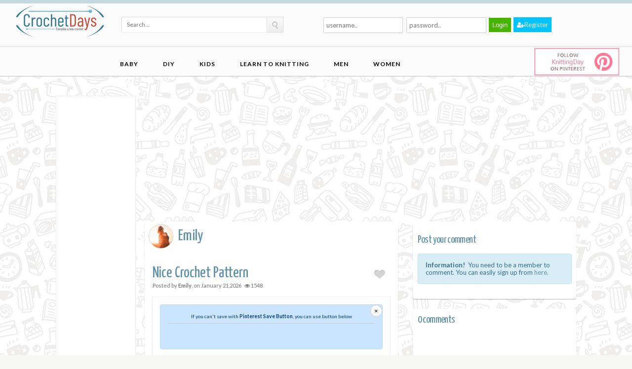

--- FILE ---
content_type: text/html; charset=utf-8
request_url: https://crochetdays.com/2072/nice-crochet-pattern
body_size: 19168
content:




<!DOCTYPE html>

<html xmlns="http://www.w3.org/1999/xhtml">
<head><title>
	Nice Crochet Pattern
</title><meta name="viewport" content="width=device-width, initial-scale=1, maximum-scale=1" /><link rel="stylesheet" href="/tmp/css/style.css" type="text/css" defer="" /><link id="color" rel="stylesheet" href="/tmp/css/default.css" type="text/css" defer="" />
    <link href="/font-awesome-4.3.0/css/font-awesome.min.css" rel="stylesheet" / defer>
    <link rel="stylesheet" href="/tmp/css/jquery.fancybox.css" type="text/css" defer="" /><link href="/main.css" rel="stylesheet" defer="" /><link href="/css/bootstrap-grid.css" rel="stylesheet" defer="" />
    <script src="/tmp/js/modernizr.js" type="text/javascript" defer>
   
    </script>
     <script async src="//pagead2.googlesyndication.com/pagead/js/adsbygoogle.js"></script>
    <!-- Google tag (gtag.js) -->
<script async src="https://www.googletagmanager.com/gtag/js?id=G-NE6WNDHSEM"></script>
<script>
  window.dataLayer = window.dataLayer || [];
  function gtag(){dataLayer.push(arguments);}
  gtag('js', new Date());

  gtag('config', 'G-NE6WNDHSEM');
</script>
    <meta property='og:image' content='http://crochetdays.com/images/Data/big/0c9944ad-cd83-4efc-bd9f-49adc31152c3.jpg'/>
    <meta name='twitter: card'content='summary_large_image'/>
            <meta name = 'twitter:site' content = '@DayKnitting' />
            <meta name = 'twitter:title' content = 'Nice Crochet Pattern' />
            <meta name = 'twitter:description' content = 'good
       
       
 Source : https://www.instagram.com/p/BPTQAO4hnm9/
       
        Your br' />
            <meta name = 'twitter:image:src' content = 'http://crochetdays.com/images/Data/big/0c9944ad-cd83-4efc-bd9f-49adc31152c3.jpg' />
            <meta name = 'twitter:image:width' content = '750'/ >
            <meta name = 'twitter:image:height' content = '370' />
             <meta name = 'twitter:url' content = 'https://crochetdays.com/2072/nice-crochet-pattern'/ > 
   <script>
     (adsbygoogle = window.adsbygoogle || []).push({
          google_ad_client: "ca-pub-6767088944312706",
          enable_page_level_ads: true
     });
</script>
     <style>
        @media(max-width: 580px) {
            .imgOwner {
                min-width: initial !important;
                max-width:initial !important;
                width:75px !important;
            }

            .firstinfo .profileinfo {
    padding: 0px 5px !important;
}

            .card{
                padding:5px !important;
            }

            .profileinfo{
                font-size:10px !important;
            }
        }

        .pageads{
            width:100%;
            padding:5px;

        }

        .insta_btn2{/*ボタンの下地*/
color: #FFF;
    border-radius: 9px;
    position: relative;
    display: inline-block;
    height: 32px;
    width: 100%;
    text-align: center;
    font-size: 13px;
    line-height: 17px;
  background: -webkit-linear-gradient(135deg, #427eff 0%, #f13f79 70%) no-repeat;
  background: linear-gradient(135deg, #427eff 0%, #f13f79 70%) no-repeat;/*グラデーション①*/
  overflow: hidden;/*はみ出た部分を隠す*/
  text-decoration:none;/*下線は消す*/
}

.insta_btn2:before{/*グラデーション②*/
  content: '';
  position: absolute;
  top: 0;
  left: 0;
  width: 100%;/*全体を覆う*/
  height: 100%;/*全体を覆う*/
  background: -webkit-linear-gradient(15deg, #ffdb2c, rgb(249, 118, 76) 25%, rgba(255, 77, 64, 0) 50%) no-repeat;
  background: linear-gradient(15deg, #ffdb2c, rgb(249, 118, 76) 25%, rgba(255, 77, 64, 0) 50%) no-repeat;
}

 .fa-instagram{/*アイコン*/
  font-size: 13px;/*アイコンサイズ*/
  position: relative;
  top: 8px;/*アイコン位置の微調整*/
  color:white;
}

.insta_btn2 span {/*テキスト*/
  display:inline-block;
  position: relative;
  transition: .5s;
  top:7px;
  
  
}

.insta_btn2:hover span{/*ホバーで一周回転*/
  -webkit-transform: rotateX(360deg);
  -ms-transform: rotateX(360deg);
  transform: rotateX(360deg);
  color:white;
}
        .card {
            width: 100%;
            min-height: 100px;
            padding: 20px;
            border-radius: 3px;
            background-color: white;
            box-shadow: 0px 10px 20px rgba(0, 0, 0, 0.3);
            position: relative;
            overflow: hidden;
            margin-top: 20px;
            
        }

        .firstinfo {
            flex-direction: row;
            z-index: 2;
            position: relative;
        }

        .badgescard, .firstinfo {
            display: flex;
            /*//justify-content: center;*/
            align-items: center;
        }

        .badgescard {
            padding: 10px 20px;
            border-radius: 3px;
            background-color: #ECECEC;
            width: 480px;
            box-shadow: 0px 10px 20px rgba(0, 0, 0, 0.2);
            position: absolute;
            z-index: -1;
            left: 10px;
            bottom: 10px;
            animation: animainfos 0.5s cubic-bezier(0.425, 1.04, 0.47, 1.105) 0.75s forwards;
        }

        .badgescard, .firstinfo {
            display: flex;
            /*//justify-content: center;*/
            align-items: center;
        }

            .badgescard span {
                font-size: 1.6em;
                margin: 0px 6px;
                opacity: 0.6;
            }

        .devicons {
            font-family: 'devicons';
            speak: none;
            font-style: normal;
            font-weight: normal;
            font-variant: normal;
            text-transform: none;
            line-height: 1;
            -webkit-font-smoothing: antialiased;
            -moz-osx-font-smoothing: grayscale;
        }

        .firstinfo .profileinfo {
            padding: 0px 20px;
        }

        .contentcard {
            position: relative;
            animation: animatop 0.9s cubic-bezier(0.425, 1.14, 0.47, 1.125) forwards;
        }

        .dvImgOwner{
            border:1px #ededed solid;
            padding:4px;
            border-radius:50%;
        }
        .imgOwner{
            border-radius:50%;
        }

        .social-share{
            text-align:left !important;
        }
        .well {
    background: #fff;
    padding: 15px;
    margin-bottom: 15px;
    border: 1px solid #f3f3f3;
    overflow-wrap: break-word;
}

        #PostPin .close {
    background-color: #fff;
    border: 1px solid #ccc;
    border-radius: 50%;
    width: 24px;
    height: 24px;
    position: absolute;
    right: 0;
    top: 0;
    opacity: 1;
}

        #PostPin.fixed.top {
    position: fixed !important;
    margin-top: 90px !important;
}
#PostPin.fixed {
    min-height: unset !important;
}
.fixed.top {
    position: sticky;
    margin-top: 10px !important;
    right: 0;
    left: 0;
}
        .alert-primary {
    color: #004085;
    background-color: #cce5ff;
    border-color: #b8daff;
}

    .mt-0, .my-0 {
    margin-top: 0!important;
}
    
    .alert{
        position:relative;
    }

    .card-image {
    position: absolute;
    top:20px;
    right:5px;
}

    .entry-image img:hover{
        opacity:1;
    }

    .entry-image{

        position:relative;
    }
    
    </style>
<link href="../magefood.css" rel="stylesheet" defer="" /></head>
<body>
    <form method="post" action="./nice-crochet-pattern" id="form1">
<div class="aspNetHidden">
<input type="hidden" name="__EVENTTARGET" id="__EVENTTARGET" value="" />
<input type="hidden" name="__EVENTARGUMENT" id="__EVENTARGUMENT" value="" />
<input type="hidden" name="__VIEWSTATE" id="__VIEWSTATE" value="/[base64]/[base64]/[base64]/[base64]/[base64]/opj7OyrGaR5t85t7FRrSs=" />
</div>

<script type="text/javascript">
//<![CDATA[
var theForm = document.forms['form1'];
if (!theForm) {
    theForm = document.form1;
}
function __doPostBack(eventTarget, eventArgument) {
    if (!theForm.onsubmit || (theForm.onsubmit() != false)) {
        theForm.__EVENTTARGET.value = eventTarget;
        theForm.__EVENTARGUMENT.value = eventArgument;
        theForm.submit();
    }
}
//]]>
</script>


<script src="/WebResource.axd?d=_vqJPonEbmbD9ozOYtoZJqvdnlMi96qIX3Dme5WPQx9lLxRXQArl-B7o2_o5GGWFGwbTU9MuOSBELCuOTqwD7ib6eshcTj-59H5uwOQnwVY1&amp;t=638720152017811471" type="text/javascript"></script>


<script src="/ScriptResource.axd?d=EWCG1_gExjXVlhqL6pXPPTJ55pRTz2A9Ag1r-q5cC0pn9sEWC-L_wqBM2dDnckNWYqzQfZTXjU0Vl_5jKl_vCFPxUTPyxHcQqaRuK0bOjbIVRpjsewpZ3zyqr7Y_uNxHgzRHy_sBlIDWj10UR1lwzg2&amp;t=51e37521" type="text/javascript"></script>
<script type="text/javascript">
//<![CDATA[
if (typeof(Sys) === 'undefined') throw new Error('ASP.NET Ajax client-side framework failed to load.');
//]]>
</script>

<script src="/ScriptResource.axd?d=hzrNmioJ5t9Kx-RR7UKG_jD9VhieTVA5PU0T-q5c2MlpFq6ucAW41o7wvM03taf96XJGNYWZW3NDf7elsmQ9zzyZiApRWUi9HoNReJq9hfZYiofGGw-AmocbddYteKhJzC2jv8uwFEd_ct4oGcT5zg2&amp;t=51e37521" type="text/javascript"></script>
<div class="aspNetHidden">

	<input type="hidden" name="__VIEWSTATEGENERATOR" id="__VIEWSTATEGENERATOR" value="7C2E9764" />
</div>
        <script type="text/javascript">
//<![CDATA[
Sys.WebForms.PageRequestManager._initialize('ctl00$ScriptManager1', 'form1', [], [], [], 90, 'ctl00');
//]]>
</script>



        <header id="header">
           

            <div id="site-head">
                <div class="wrap group bootstrap-wrapper">
                    <div class="row" style="margin:0">
                        <div class="col-lg-2">
                            <hgroup class="logo">
                                <h1><a href="/Default.aspx">
                                    <img id="imgLogo" src="../images/Logo/big/61e6faf3-4b9b-462e-a018-cb8b92f9c9a3.png" /></a></h1>
                            </hgroup>
                        </div>
                        <div class="col-lg-4" style="padding: 26px">
                            <div onkeypress="javascript:return WebForm_FireDefaultButton(event, &#39;uscSearch_lnkSearch&#39;)">
	
    <div id="searchform1" class="searchform">
        <input name="ctl00$uscSearch$txtSearch" type="text" id="uscSearch_txtSearch" class="s" placeholder="Search..." />
        <a id="uscSearch_lnkSearch" class="searchsubmit" href="javascript:__doPostBack(&#39;ctl00$uscSearch$lnkSearch&#39;,&#39;&#39;)">                               
                                    <img src="/tmp/img/search.png" alt="GO"></a>
    </div>

</div>






                        </div>
                        <div class="col-lg-5" style="padding:5px">
                            
<div id="uscLogin_pnlLogin" class="loginpanel bootstrap-wrapper">
	
    <div class="">
        <div class="row" style="padding:20px">
            <div class="col-lg-4" style="padding: 2px; padding-left: 5px">
                <input name="ctl00$uscLogin$txtUsername" type="text" id="uscLogin_txtUsername" placeholder="username.." />
            </div>
            <div class="col-lg-4" style="padding: 2px; padding-left: 5px;">
                <input name="ctl00$uscLogin$txtPass" type="password" id="uscLogin_txtPass" placeholder="password.." />
            </div>
            <div class="col-lg-4" style="padding-left: 2px; padding-top: 2px;">
               <input type="submit" name="ctl00$uscLogin$btnLogin" value="Login" id="uscLogin_btnLogin" class="login" />
                <a href="/Login.aspx" class="login regisbtn"><i class="fa fa-user-plus"></i>Register</a>
              
            </div>
        </div>
      


    </div>

</div>

                          
                            
                        </div>

                    </div>


                    <!-- .header-wgt -->
                </div>
                <!-- .wrap < #header -->
            </div>
            <!-- #site-head -->
            <div class="col-lg-12 bootstrap-wrapper" style="    min-height: 60px; border-bottom: 1px solid silver;" >
                <div class="col-lg-10 pull-left">
                    <nav style="border:none;padding:none;">
                <div id="cssmenu">
                    <ul id="navigation" class="group">
                        
                                

                                <li class="has-sub"><span class="submenu-button"></span>
                                   <a class="parent" href='/17/baby'>Baby</a>
                                    <ul>

                                        

                                    </ul>
                                </li>

                            
                                

                                <li class="has-sub"><span class="submenu-button"></span>
                                   <a class="parent" href='/22/diy'>DIY</a>
                                    <ul>

                                        

                                    </ul>
                                </li>

                            
                                

                                <li class="has-sub"><span class="submenu-button"></span>
                                   <a class="parent" href='/18/kids'>Kids</a>
                                    <ul>

                                        

                                    </ul>
                                </li>

                            
                                

                                <li class="has-sub"><span class="submenu-button"></span>
                                   <a class="parent" href='/21/learn-to-knitting'>Learn to Knitting</a>
                                    <ul>

                                        

                                    </ul>
                                </li>

                            
                                

                                <li class="has-sub"><span class="submenu-button"></span>
                                   <a class="parent" href='/20/men'>Men</a>
                                    <ul>

                                        

                                    </ul>
                                </li>

                            
                                

                                <li class="has-sub"><span class="submenu-button"></span>
                                   <a class="parent" href='/16/women'>Women</a>
                                    <ul>

                                        

                                    </ul>
                                </li>

                            

                    </ul>



</div>
              
                <!-- .wrap < nav -->
            </nav>
                </div> 
                 <div class="col-lg-2 pull-left col-xs-12 followdiv">
                     
                     <a class="follow" style="display:block" href="https://www.pinterest.com/crochetdays">
                         
                 <img class="followusp" style="margin-top:2px" src="/imgicon/followus.jpg" height="56" alt="Follow Pinterest" />
                         </a>
                       
                     </div>
            </div>
            
              
        </header>
        <div class="clear"></div> 
        <div id="page">
            
     <input type="hidden" name="ctl00$ContentPlaceHolder1$hdnUrl" id="ContentPlaceHolder1_hdnUrl" value="crochetdays.com" />
     <input type="hidden" name="ctl00$ContentPlaceHolder1$hdnDataresHalf" id="ContentPlaceHolder1_hdnDataresHalf" value="0" />
     <script type="text/javascript" src="//s7.addthis.com/js/300/addthis_widget.js#pubid=ra-50f7ef21523a9840"></script>
    <section id="main">
        <div class="wrap group">
            <div class="inner-container group bootstrap-wrapper">
            <div class="col-lg-2 pull-left leftrkm">
                  <div class="dvPostLeft ad fixed text-center" style="width: 162px;">

<!-- sol cubuk reklam -->
<ins class="adsbygoogle"
     style="display:inline-block;width:160px;height:600px"
     data-ad-client="ca-pub-6767088944312706"
     data-ad-slot="9224561559"></ins>
<script>
(adsbygoogle = window.adsbygoogle || []).push({});
</script>
                
            </div>
            </div>
         <div class="col-lg-10 pull-left">
      <script async src="//pagead2.googlesyndication.com/pagead/js/adsbygoogle.js"></script>
<!-- Detay Ust -->
<ins class="adsbygoogle"
     style="display:inline-block;width:970px;height:250px"
     data-ad-client="ca-pub-6767088944312706"
     data-ad-slot="9237660531"></ins>
<script>
(adsbygoogle = window.adsbygoogle || []).push({});
</script>
            </div>
                </div>
            
            </div>
       
        <div class="wrap group">
             <div style="clear:both"></div>
            <div class="inner-container group bootstrap-wrapper">
                  <div class="col-lg-2 pull-left ">
                  

                      </div>
                <div class="box-hold group col-lg-6" id="contentBox">
                    <article class="entry box format-standard">
                        <div class="userDivB">
                            <img id="ContentPlaceHolder1_imgUserImg" class="userB" src="/images/Member/big/d8ca80e9-1a07-4b48-8068-f54e2581a376.jpg" /><h1>
                                Emily</h1>
                                    </div>
                        <div class="entry-intro">
                            <h1>
                                Nice Crochet Pattern</h1>
                            <span class="entry-meta">Posted by <b>Emily</b>, on <time>
                                <span id="ContentPlaceHolder1_lblDataTarih">January 21,2026</span></time>&nbsp;&nbsp;&nbsp;<i class="fa fa-eye"></i>&nbsp;<span id="ContentPlaceHolder1_lblHit">1548</span></span>
                            <a href='#' id='love2072' onclick='AddLike2(2072)' class='single-heart-this'> <span class='heart-icon'></span><span class='heart-no'></span></a> 
                        </div>
                        <!-- .entry-intro -->
                                    <div class="col-md-12 bg-white">
<div id="dvSharer" class="well well-sm text-center">
                        <div id="PostPin" class="text-center mt-0">
<div class="alert alert-primary pt-1 pb-2" role="alert">
<button type="button" class="close" data-dismiss="alert" aria-label="Close">
<span aria-hidden="true">×</span>
</button>
<small>If you can't save with <strong>Pinterest Save Button</strong>, you can use button below </small>
<hr class="mt-1 mb-1">
    <a id='btnPostPin' class='pin-button' data-pin-count='above' href='https://www.pinterest.com/pin/create/button/' data-pin-do='buttonBookmark' data-pin-tall='true' data-pin-href='https://www.pinterest.com/pin/create/button/?url=crochetdays.com/2072/nice-crochet-pattern'   data-pin-media='http://crochetdays.com/images/Data/big/0c9944ad-cd83-4efc-bd9f-49adc31152c3.jpg' data-pin-description='Nice Crochet Pattern'></a>
</div>
</div>
    </div>
                            </div>
                        <figure class="entry-image">
                              <div class="card-image">
                                  <a class='pin-button' data-pin-count='above' href='https://www.pinterest.com/pin/create/button/' data-pin-do='buttonBookmark' data-pin-tall='true' data-pin-href='https://www.pinterest.com/pin/create/button/?url=crochetdays.com/2072/nice-crochet-pattern'   data-pin-media='http://crochetdays.com/images/Data/big/0c9944ad-cd83-4efc-bd9f-49adc31152c3.jpg' data-pin-description='Nice Crochet Pattern'></a>

                            </div>
                                <img id="ContentPlaceHolder1_imgData" src="../images/Data/big/0c9944ad-cd83-4efc-bd9f-49adc31152c3.jpg" style="width:100%;" />
                        </figure>
                         <div style="height:70px;margin-bottom:30px;text-align:center">
               <!-- Baglantı Reklamları -->
<ins class="adsbygoogle"
     style="display:block"
     data-ad-client="ca-pub-6767088944312706"
     data-ad-slot="9855116945"
     data-ad-format="link"
     data-full-width-responsive="true"></ins>
<script>
(adsbygoogle = window.adsbygoogle || []).push({});
</script>
            </div>
                        <div class="entry-content">
                              <a target="_blank" href="/List.aspx"><h3><i class="fa fa-angle-double-right"></i> Click For Crochet Abbreviations List</h3></a>
                            good
       
       
 Source : https://www.instagram.com/p/BPTQAO4hnm9/<br><br><video width='100%' controls='controls'>
  <source src =/Video/BPTQAO4hnm9.mp4 type ='video/mp4'>     
        Your browser does not support HTML5 video.
</ video > 
                             <div class="social-share">
                             <!-- Go to www.addthis.com/dashboard to customize your tools --> 
                            <div class="addthis_sharing_toolbox" style="display:inline-block;text-align:left"></div>
                            <div style="display:inline-block;float:right">
                            <a data-pin-count='beside' data-pin-tall='true' href='https://www.pinterest.com/pin/create/button/' data-pin-do='buttonBookmark' data-pin-href='https://www.pinterest.com/pin/create/button/?url=crochetdays.com/2072/nice-crochet-pattern'   data-pin-media='http://crochetdays.com/images/Data/big/0c9944ad-cd83-4efc-bd9f-49adc31152c3.jpg' data-pin-description='Nice Crochet Pattern'></a></div>
                        </div>
                          
                            <script async src="//pagead2.googlesyndication.com/pagead/js/adsbygoogle.js"></script>
<!-- feed ici esnek -->
<ins class="adsbygoogle"
     style="display:block"
     data-ad-client="ca-pub-6767088944312706"
     data-ad-slot="3070216743"
     data-ad-format="auto"
     data-full-width-responsive="true"></ins>
<script>
(adsbygoogle = window.adsbygoogle || []).push({});
</script>
                            <div id="ContentPlaceHolder1_pnlResimGalerisi">
	
                                
                            
</div>
                            <br />
                        </div>
                        <div>
                            <script async src="//pagead2.googlesyndication.com/pagead/js/adsbygoogle.js"></script>
<!-- detayalt -->
<ins class="adsbygoogle"
     style="display:block"
     data-ad-client="ca-pub-6767088944312706"
     data-ad-slot="8854517150"
     data-ad-format="auto"
     data-full-width-responsive="true"></ins>
<script>
(adsbygoogle = window.adsbygoogle || []).push({});
</script>
                        </div> 
                       
                    </article>
                </div>
                <!-- .box-hold -->

                <div class="box-hold col-lg-4">
                   
                    <div class="box comment-form">
                        <span id="ContentPlaceHolder1_lblComment"></span><br />
                        <div class="box-content">
                            <h3>Post your comment</h3>
                            
                            <div id="ContentPlaceHolder1_pnlInfo">
	
                                <div class="alert alert-info">
                                    <strong>Information!</strong>&nbsp;&nbsp;You need to be a member to comment. You can easily sign up from <a href="/Login.aspx">here.</a>
                                </div>

                            
</div>
                        </div>
                    </div>

                    <div class="box post-comments">
                        <div class="box-content">
                            
                            <h3>
                                0 comments</h3>
                            <ol id="comment-list" class="group">

                                

                            </ol>
                           <div>
                               <script async src="//pagead2.googlesyndication.com/pagead/js/adsbygoogle.js"></script>
<!-- detayyan -->
<ins class="adsbygoogle"
     style="display:block"
     data-ad-client="ca-pub-6767088944312706"
     data-ad-slot="3836503501"
     data-ad-format="auto"
     data-full-width-responsive="true"></ins>
<script>
(adsbygoogle = window.adsbygoogle || []).push({});
</script>
                           </div>

                        </div>
                    </div>
                </div>
                <!-- .box-hold -->
            </div>
            <!-- .inner-container -->
             <div id="box-container">
                  <div class="entry-intro">
                        <h1>
                       Related Posts</h1></div>
               <div id="entry-listing" class="group">

                    
                               <article id='post-215' class='post-215 category-people category-photography category-pretty-girls entry box format-image isotope-item'>
                                                 <div class='entry-content-cnt' style='padding:0px'>
                                  
                       
                                        <script async src="//pagead2.googlesyndication.com/pagead/js/adsbygoogle.js"></script>
<!-- ans ic ice kare -->
<ins class="adsbygoogle"
     style="display:inline-block;width:250px;height:250px"
     data-ad-client="ca-pub-6767088944312706"
     data-ad-slot="6682158697"></ins>
<script>
(adsbygoogle = window.adsbygoogle || []).push({});
</script>
                         



                                </div>
                            </article>
                            
                            <article id="post-215" class="post-215 category-people category-photography category-pretty-girls entry box format-image">
                                   <div class="userDiv">
                                <img src='/images/Member/big/7f645ce8-fb41-4e09-ae63-894ce3f3cc81.jpg' class="user" alt='Jenna' /><h1>Jenna</h1>
                                    </div>
                                <div class="entry-content-cnt">
                                        <div class="card-image">
                                <a class="pin-button" data-pin-count='above' href="https://www.pinterest.com/pin/create/button/" data-pin-do="buttonBookmark"  data-pin-tall='true' data-pin-url='http://crochetdays.com/3812/crochet-crocodile-stitch-bag-urduhindi-crochet-crocheting-bag-crochetbag-crocodilestitch' data-pin-media='http://crochetdays.com//images/Data/big/c11f0924-a5aa-4b52-8354-e816bb91c635.jpg' data-pin-description='Crochet Crocodile Stitch Bag UrduHindi crochet crocheting bag crochetbag crocodilestitch'></a>

                            </div>
                                    <div class="entry-content">
                                        <a href='/3812/crochet-crocodile-stitch-bag-urduhindi-crochet-crocheting-bag-crochetbag-crocodilestitch' title='Crochet Crocodile Stitch Bag UrduHindi crochet crocheting bag crochetbag crocodilestitch' class="thumb">
                                            <img src='/images/Data/thumb/c11f0924-a5aa-4b52-8354-e816bb91c635.jpg' alt='Crochet Crocodile Stitch Bag UrduHindi crochet crocheting bag crochetbag crocodilestitch' class="attachment-ci_listing_thumb"></a>
                                    </div>
                                </div>

                                <div class="entry-desc">
                                    <h1><a href='/3812/crochet-crocodile-stitch-bag-urduhindi-crochet-crocheting-bag-crochetbag-crocodilestitch' title='Crochet Crocodile Stitch Bag UrduHindi crochet crocheting bag crochetbag crocodilestitch'>Crochet Crocodile Stitch Bag UrduHindi crochet crocheting bag crochetbag crocodilestitch</a></h1>

                                    <div class="entry-meta group">
                                        <a class="comments-no" href='/3812/crochet-crocodile-stitch-bag-urduhindi-crochet-crocheting-bag-crochetbag-crocodilestitch' title='Crochet Crocodile Stitch Bag UrduHindi crochet crocheting bag crochetbag crocodilestitch'>
                                            <span id="ContentPlaceHolder1_rptData_lblYorumSayisi_0">0</span></a>
                                        <a data-post-id='215' class='heart-this' id='love3812' href='#!' onclick='AddLike(3812)' title='Favorite'><span class='heart-no'></span></a>
                                        <div class="pinit">
                                            <a data-pin-count='beside' href="https://www.pinterest.com/pin/create/button/" data-pin-do="buttonBookmark" data-pin-url='http://crochetdays.com/3812/crochet-crocodile-stitch-bag-urduhindi-crochet-crocheting-bag-crochetbag-crocodilestitch' data-pin-media='http://crochetdays.com//images/Data/big/c11f0924-a5aa-4b52-8354-e816bb91c635.jpg' data-pin-description='Crochet Crocodile Stitch Bag UrduHindi crochet crocheting bag crochetbag crocodilestitch'></a>


                                        </div>
                                        
                                    </div>
                                </div>
                            </article>
                          
                        
                              
                            
                            <article id="post-215" class="post-215 category-people category-photography category-pretty-girls entry box format-image">
                                   <div class="userDiv">
                                <img src='/images/Member/big/d8ca80e9-1a07-4b48-8068-f54e2581a376.jpg' class="user" alt='Emily' /><h1>Emily</h1>
                                    </div>
                                <div class="entry-content-cnt">
                                        <div class="card-image">
                                <a class="pin-button" data-pin-count='above' href="https://www.pinterest.com/pin/create/button/" data-pin-do="buttonBookmark"  data-pin-tall='true' data-pin-url='http://crochetdays.com/3827/easy-slippers-free-crochet-pattern-tutorial' data-pin-media='http://crochetdays.com//images/Data/big/ae6ea56e-3a70-43e2-bb48-c1d74863e3d3.jpg' data-pin-description='Easy Slippers Free Crochet Pattern Tutorial'></a>

                            </div>
                                    <div class="entry-content">
                                        <a href='/3827/easy-slippers-free-crochet-pattern-tutorial' title='Easy Slippers Free Crochet Pattern Tutorial' class="thumb">
                                            <img src='/images/Data/thumb/ae6ea56e-3a70-43e2-bb48-c1d74863e3d3.jpg' alt='Easy Slippers Free Crochet Pattern Tutorial' class="attachment-ci_listing_thumb"></a>
                                    </div>
                                </div>

                                <div class="entry-desc">
                                    <h1><a href='/3827/easy-slippers-free-crochet-pattern-tutorial' title='Easy Slippers Free Crochet Pattern Tutorial'>Easy Slippers Free Crochet Pattern Tutorial</a></h1>

                                    <div class="entry-meta group">
                                        <a class="comments-no" href='/3827/easy-slippers-free-crochet-pattern-tutorial' title='Easy Slippers Free Crochet Pattern Tutorial'>
                                            <span id="ContentPlaceHolder1_rptData_lblYorumSayisi_1">0</span></a>
                                        <a data-post-id='215' class='heart-this' id='love3827' href='#!' onclick='AddLike(3827)' title='Favorite'><span class='heart-no'></span></a>
                                        <div class="pinit">
                                            <a data-pin-count='beside' href="https://www.pinterest.com/pin/create/button/" data-pin-do="buttonBookmark" data-pin-url='http://crochetdays.com/3827/easy-slippers-free-crochet-pattern-tutorial' data-pin-media='http://crochetdays.com//images/Data/big/ae6ea56e-3a70-43e2-bb48-c1d74863e3d3.jpg' data-pin-description='Easy Slippers Free Crochet Pattern Tutorial'></a>


                                        </div>
                                        
                                    </div>
                                </div>
                            </article>
                          
                        
                              
                            
                            <article id="post-215" class="post-215 category-people category-photography category-pretty-girls entry box format-image">
                                   <div class="userDiv">
                                <img src='/images/Member/big/7f645ce8-fb41-4e09-ae63-894ce3f3cc81.jpg' class="user" alt='Jenna' /><h1>Jenna</h1>
                                    </div>
                                <div class="entry-content-cnt">
                                        <div class="card-image">
                                <a class="pin-button" data-pin-count='above' href="https://www.pinterest.com/pin/create/button/" data-pin-do="buttonBookmark"  data-pin-tall='true' data-pin-url='http://crochetdays.com/4298/crystal-waves-crochet-stitch-for-fast-and-easy-baby-blankets-89' data-pin-media='http://crochetdays.com//images/Data/big/3c23a916-f8be-49d3-97d5-6f0f914ff568.jpg' data-pin-description='Crystal Waves crochet stitch for fast and easy baby blankets 89'></a>

                            </div>
                                    <div class="entry-content">
                                        <a href='/4298/crystal-waves-crochet-stitch-for-fast-and-easy-baby-blankets-89' title='Crystal Waves crochet stitch for fast and easy baby blankets 89' class="thumb">
                                            <img src='/images/Data/thumb/3c23a916-f8be-49d3-97d5-6f0f914ff568.jpg' alt='Crystal Waves crochet stitch for fast and easy baby blankets 89' class="attachment-ci_listing_thumb"></a>
                                    </div>
                                </div>

                                <div class="entry-desc">
                                    <h1><a href='/4298/crystal-waves-crochet-stitch-for-fast-and-easy-baby-blankets-89' title='Crystal Waves crochet stitch for fast and easy baby blankets 89'>Crystal Waves crochet stitch for fast and easy baby blankets 89</a></h1>

                                    <div class="entry-meta group">
                                        <a class="comments-no" href='/4298/crystal-waves-crochet-stitch-for-fast-and-easy-baby-blankets-89' title='Crystal Waves crochet stitch for fast and easy baby blankets 89'>
                                            <span id="ContentPlaceHolder1_rptData_lblYorumSayisi_2">0</span></a>
                                        <a data-post-id='215' class='heart-this' id='love4298' href='#!' onclick='AddLike(4298)' title='Favorite'><span class='heart-no'></span></a>
                                        <div class="pinit">
                                            <a data-pin-count='beside' href="https://www.pinterest.com/pin/create/button/" data-pin-do="buttonBookmark" data-pin-url='http://crochetdays.com/4298/crystal-waves-crochet-stitch-for-fast-and-easy-baby-blankets-89' data-pin-media='http://crochetdays.com//images/Data/big/3c23a916-f8be-49d3-97d5-6f0f914ff568.jpg' data-pin-description='Crystal Waves crochet stitch for fast and easy baby blankets 89'></a>


                                        </div>
                                        
                                    </div>
                                </div>
                            </article>
                          
                        
                              
                            
                            <article id="post-215" class="post-215 category-people category-photography category-pretty-girls entry box format-image">
                                   <div class="userDiv">
                                <img src='/images/Member/big/dee3056f-5a6c-41c9-9786-c7a5a28cda61.jpg' class="user" alt='Hazel' /><h1>Hazel</h1>
                                    </div>
                                <div class="entry-content-cnt">
                                        <div class="card-image">
                                <a class="pin-button" data-pin-count='above' href="https://www.pinterest.com/pin/create/button/" data-pin-do="buttonBookmark"  data-pin-tall='true' data-pin-url='http://crochetdays.com/2543/learn-how-to-crochet-basic-beginner-amigurumi-smiley' data-pin-media='http://crochetdays.com//images/Data/big/532f9f17-05b6-4526-9ebf-6d93862cfe2a.jpg' data-pin-description='Learn How to Crochet Basic Beginner Amigurumi Smiley'></a>

                            </div>
                                    <div class="entry-content">
                                        <a href='/2543/learn-how-to-crochet-basic-beginner-amigurumi-smiley' title='Learn How to Crochet Basic Beginner Amigurumi Smiley' class="thumb">
                                            <img src='/images/Data/thumb/532f9f17-05b6-4526-9ebf-6d93862cfe2a.jpg' alt='Learn How to Crochet Basic Beginner Amigurumi Smiley' class="attachment-ci_listing_thumb"></a>
                                    </div>
                                </div>

                                <div class="entry-desc">
                                    <h1><a href='/2543/learn-how-to-crochet-basic-beginner-amigurumi-smiley' title='Learn How to Crochet Basic Beginner Amigurumi Smiley'>Learn How to Crochet Basic Beginner Amigurumi Smiley</a></h1>

                                    <div class="entry-meta group">
                                        <a class="comments-no" href='/2543/learn-how-to-crochet-basic-beginner-amigurumi-smiley' title='Learn How to Crochet Basic Beginner Amigurumi Smiley'>
                                            <span id="ContentPlaceHolder1_rptData_lblYorumSayisi_3">0</span></a>
                                        <a data-post-id='215' class='heart-this' id='love2543' href='#!' onclick='AddLike(2543)' title='Favorite'><span class='heart-no'></span></a>
                                        <div class="pinit">
                                            <a data-pin-count='beside' href="https://www.pinterest.com/pin/create/button/" data-pin-do="buttonBookmark" data-pin-url='http://crochetdays.com/2543/learn-how-to-crochet-basic-beginner-amigurumi-smiley' data-pin-media='http://crochetdays.com//images/Data/big/532f9f17-05b6-4526-9ebf-6d93862cfe2a.jpg' data-pin-description='Learn How to Crochet Basic Beginner Amigurumi Smiley'></a>


                                        </div>
                                        
                                    </div>
                                </div>
                            </article>
                          
                        
                              
                            
                            <article id="post-215" class="post-215 category-people category-photography category-pretty-girls entry box format-image">
                                   <div class="userDiv">
                                <img src='/images/Member/big/330f4522-10c0-43c6-ae38-d8c655d29bf3.jpg' class="user" alt='Bianca' /><h1>Bianca</h1>
                                    </div>
                                <div class="entry-content-cnt">
                                        <div class="card-image">
                                <a class="pin-button" data-pin-count='above' href="https://www.pinterest.com/pin/create/button/" data-pin-do="buttonBookmark"  data-pin-tall='true' data-pin-url='http://crochetdays.com/2662/crochet-drawstring-pom-pom-bag--free-pattern-' data-pin-media='http://crochetdays.com//images/Data/big/269d6584-8c98-49f7-b37d-13d183b0f551.jpg' data-pin-description='Crochet  Drawstring Pom Pom Bag ( Free Pattern )'></a>

                            </div>
                                    <div class="entry-content">
                                        <a href='/2662/crochet-drawstring-pom-pom-bag--free-pattern-' title='Crochet  Drawstring Pom Pom Bag ( Free Pattern )' class="thumb">
                                            <img src='/images/Data/thumb/269d6584-8c98-49f7-b37d-13d183b0f551.jpg' alt='Crochet  Drawstring Pom Pom Bag ( Free Pattern )' class="attachment-ci_listing_thumb"></a>
                                    </div>
                                </div>

                                <div class="entry-desc">
                                    <h1><a href='/2662/crochet-drawstring-pom-pom-bag--free-pattern-' title='Crochet  Drawstring Pom Pom Bag ( Free Pattern )'>Crochet  Drawstring Pom Pom Bag ( Free Pattern )</a></h1>

                                    <div class="entry-meta group">
                                        <a class="comments-no" href='/2662/crochet-drawstring-pom-pom-bag--free-pattern-' title='Crochet  Drawstring Pom Pom Bag ( Free Pattern )'>
                                            <span id="ContentPlaceHolder1_rptData_lblYorumSayisi_4">0</span></a>
                                        <a data-post-id='215' class='heart-this' id='love2662' href='#!' onclick='AddLike(2662)' title='Favorite'><span class='heart-no'></span></a>
                                        <div class="pinit">
                                            <a data-pin-count='beside' href="https://www.pinterest.com/pin/create/button/" data-pin-do="buttonBookmark" data-pin-url='http://crochetdays.com/2662/crochet-drawstring-pom-pom-bag--free-pattern-' data-pin-media='http://crochetdays.com//images/Data/big/269d6584-8c98-49f7-b37d-13d183b0f551.jpg' data-pin-description='Crochet  Drawstring Pom Pom Bag ( Free Pattern )'></a>


                                        </div>
                                        
                                    </div>
                                </div>
                            </article>
                          
                        
                               <article id='post-215' class='post-215 category-people category-photography category-pretty-girls entry box format-image isotope-item'>
                                                 <div class='entry-content-cnt' style='padding:0px'>
                                  
                       
                                        <script async src="//pagead2.googlesyndication.com/pagead/js/adsbygoogle.js"></script>
<!-- ans ic ice kare -->
<ins class="adsbygoogle"
     style="display:inline-block;width:250px;height:250px"
     data-ad-client="ca-pub-6767088944312706"
     data-ad-slot="6682158697"></ins>
<script>
(adsbygoogle = window.adsbygoogle || []).push({});
</script>
                         



                                </div>
                            </article>
                            
                            <article id="post-215" class="post-215 category-people category-photography category-pretty-girls entry box format-image">
                                   <div class="userDiv">
                                <img src='/images/Member/big/51d77f3e-967e-4d4d-a289-0164d4e3359d.jpg' class="user" alt='Dolly' /><h1>Dolly</h1>
                                    </div>
                                <div class="entry-content-cnt">
                                        <div class="card-image">
                                <a class="pin-button" data-pin-count='above' href="https://www.pinterest.com/pin/create/button/" data-pin-do="buttonBookmark"  data-pin-tall='true' data-pin-url='http://crochetdays.com/4281/crochet-how-to-crochet-the-diamond-waffle-stitch-bella-coco' data-pin-media='http://crochetdays.com//images/Data/big/b4927619-c560-4107-8dde-ea17d9a524c7.jpg' data-pin-description='CROCHET: How to crochet the Diamond waffle stitch  Bella Coco'></a>

                            </div>
                                    <div class="entry-content">
                                        <a href='/4281/crochet-how-to-crochet-the-diamond-waffle-stitch-bella-coco' title='CROCHET: How to crochet the Diamond waffle stitch  Bella Coco' class="thumb">
                                            <img src='/images/Data/thumb/b4927619-c560-4107-8dde-ea17d9a524c7.jpg' alt='CROCHET: How to crochet the Diamond waffle stitch  Bella Coco' class="attachment-ci_listing_thumb"></a>
                                    </div>
                                </div>

                                <div class="entry-desc">
                                    <h1><a href='/4281/crochet-how-to-crochet-the-diamond-waffle-stitch-bella-coco' title='CROCHET: How to crochet the Diamond waffle stitch  Bella Coco'>CROCHET: How to crochet the Diamond waffle stitch  Bella Coco</a></h1>

                                    <div class="entry-meta group">
                                        <a class="comments-no" href='/4281/crochet-how-to-crochet-the-diamond-waffle-stitch-bella-coco' title='CROCHET: How to crochet the Diamond waffle stitch  Bella Coco'>
                                            <span id="ContentPlaceHolder1_rptData_lblYorumSayisi_5">0</span></a>
                                        <a data-post-id='215' class='heart-this' id='love4281' href='#!' onclick='AddLike(4281)' title='Favorite'><span class='heart-no'></span></a>
                                        <div class="pinit">
                                            <a data-pin-count='beside' href="https://www.pinterest.com/pin/create/button/" data-pin-do="buttonBookmark" data-pin-url='http://crochetdays.com/4281/crochet-how-to-crochet-the-diamond-waffle-stitch-bella-coco' data-pin-media='http://crochetdays.com//images/Data/big/b4927619-c560-4107-8dde-ea17d9a524c7.jpg' data-pin-description='CROCHET: How to crochet the Diamond waffle stitch  Bella Coco'></a>


                                        </div>
                                        
                                    </div>
                                </div>
                            </article>
                          
                        
                              
                            
                            <article id="post-215" class="post-215 category-people category-photography category-pretty-girls entry box format-image">
                                   <div class="userDiv">
                                <img src='/images/Member/big/51d77f3e-967e-4d4d-a289-0164d4e3359d.jpg' class="user" alt='Dolly' /><h1>Dolly</h1>
                                    </div>
                                <div class="entry-content-cnt">
                                        <div class="card-image">
                                <a class="pin-button" data-pin-count='above' href="https://www.pinterest.com/pin/create/button/" data-pin-do="buttonBookmark"  data-pin-tall='true' data-pin-url='http://crochetdays.com/2235/great-crochet-tutorial-pattern' data-pin-media='http://crochetdays.com//images/Data/big/4370d93d-bfe4-498d-8bfc-c3ed0d51b2fc.jpg' data-pin-description='Great Crochet Tutorial Pattern'></a>

                            </div>
                                    <div class="entry-content">
                                        <a href='/2235/great-crochet-tutorial-pattern' title='Great Crochet Tutorial Pattern' class="thumb">
                                            <img src='/images/Data/thumb/4370d93d-bfe4-498d-8bfc-c3ed0d51b2fc.jpg' alt='Great Crochet Tutorial Pattern' class="attachment-ci_listing_thumb"></a>
                                    </div>
                                </div>

                                <div class="entry-desc">
                                    <h1><a href='/2235/great-crochet-tutorial-pattern' title='Great Crochet Tutorial Pattern'>Great Crochet Tutorial Pattern</a></h1>

                                    <div class="entry-meta group">
                                        <a class="comments-no" href='/2235/great-crochet-tutorial-pattern' title='Great Crochet Tutorial Pattern'>
                                            <span id="ContentPlaceHolder1_rptData_lblYorumSayisi_6">0</span></a>
                                        <a data-post-id='215' class='heart-this' id='love2235' href='#!' onclick='AddLike(2235)' title='Favorite'><span class='heart-no'></span></a>
                                        <div class="pinit">
                                            <a data-pin-count='beside' href="https://www.pinterest.com/pin/create/button/" data-pin-do="buttonBookmark" data-pin-url='http://crochetdays.com/2235/great-crochet-tutorial-pattern' data-pin-media='http://crochetdays.com//images/Data/big/4370d93d-bfe4-498d-8bfc-c3ed0d51b2fc.jpg' data-pin-description='Great Crochet Tutorial Pattern'></a>


                                        </div>
                                        
                                    </div>
                                </div>
                            </article>
                          
                        
                              
                            
                            <article id="post-215" class="post-215 category-people category-photography category-pretty-girls entry box format-image">
                                   <div class="userDiv">
                                <img src='/images/Member/big/fb495de4-169a-40f6-868b-5b29f303055b.jpg' class="user" alt='Amanda' /><h1>Amanda</h1>
                                    </div>
                                <div class="entry-content-cnt">
                                        <div class="card-image">
                                <a class="pin-button" data-pin-count='above' href="https://www.pinterest.com/pin/create/button/" data-pin-do="buttonBookmark"  data-pin-tall='true' data-pin-url='http://crochetdays.com/4189/how-to-crochet-the-diamond-lace-stitch-crochet-along' data-pin-media='http://crochetdays.com//images/Data/big/8ac959ba-8690-4ee4-ad6a-2e5a27b94335.jpg' data-pin-description='How to Crochet the Diamond Lace Stitch  Crochet Along'></a>

                            </div>
                                    <div class="entry-content">
                                        <a href='/4189/how-to-crochet-the-diamond-lace-stitch-crochet-along' title='How to Crochet the Diamond Lace Stitch  Crochet Along' class="thumb">
                                            <img src='/images/Data/thumb/8ac959ba-8690-4ee4-ad6a-2e5a27b94335.jpg' alt='How to Crochet the Diamond Lace Stitch  Crochet Along' class="attachment-ci_listing_thumb"></a>
                                    </div>
                                </div>

                                <div class="entry-desc">
                                    <h1><a href='/4189/how-to-crochet-the-diamond-lace-stitch-crochet-along' title='How to Crochet the Diamond Lace Stitch  Crochet Along'>How to Crochet the Diamond Lace Stitch  Crochet Along</a></h1>

                                    <div class="entry-meta group">
                                        <a class="comments-no" href='/4189/how-to-crochet-the-diamond-lace-stitch-crochet-along' title='How to Crochet the Diamond Lace Stitch  Crochet Along'>
                                            <span id="ContentPlaceHolder1_rptData_lblYorumSayisi_7">0</span></a>
                                        <a data-post-id='215' class='heart-this' id='love4189' href='#!' onclick='AddLike(4189)' title='Favorite'><span class='heart-no'></span></a>
                                        <div class="pinit">
                                            <a data-pin-count='beside' href="https://www.pinterest.com/pin/create/button/" data-pin-do="buttonBookmark" data-pin-url='http://crochetdays.com/4189/how-to-crochet-the-diamond-lace-stitch-crochet-along' data-pin-media='http://crochetdays.com//images/Data/big/8ac959ba-8690-4ee4-ad6a-2e5a27b94335.jpg' data-pin-description='How to Crochet the Diamond Lace Stitch  Crochet Along'></a>


                                        </div>
                                        
                                    </div>
                                </div>
                            </article>
                          
                        
                              
                            
                            <article id="post-215" class="post-215 category-people category-photography category-pretty-girls entry box format-image">
                                   <div class="userDiv">
                                <img src='/images/Member/big/21debe4c-c6fe-4d2e-ac07-22d2a097dd55.jpg' class="user" alt='Amy' /><h1>Amy</h1>
                                    </div>
                                <div class="entry-content-cnt">
                                        <div class="card-image">
                                <a class="pin-button" data-pin-count='above' href="https://www.pinterest.com/pin/create/button/" data-pin-do="buttonBookmark"  data-pin-tall='true' data-pin-url='http://crochetdays.com/2304/drawstring-crochet-bag-tutorial-with-star-stitch' data-pin-media='http://crochetdays.com//images/Data/big/38e3e57c-6ffc-4893-979c-ab9caf21f95b.jpg' data-pin-description='Drawstring Crochet Bag Tutorial with Star Stitch'></a>

                            </div>
                                    <div class="entry-content">
                                        <a href='/2304/drawstring-crochet-bag-tutorial-with-star-stitch' title='Drawstring Crochet Bag Tutorial with Star Stitch' class="thumb">
                                            <img src='/images/Data/thumb/38e3e57c-6ffc-4893-979c-ab9caf21f95b.jpg' alt='Drawstring Crochet Bag Tutorial with Star Stitch' class="attachment-ci_listing_thumb"></a>
                                    </div>
                                </div>

                                <div class="entry-desc">
                                    <h1><a href='/2304/drawstring-crochet-bag-tutorial-with-star-stitch' title='Drawstring Crochet Bag Tutorial with Star Stitch'>Drawstring Crochet Bag Tutorial with Star Stitch</a></h1>

                                    <div class="entry-meta group">
                                        <a class="comments-no" href='/2304/drawstring-crochet-bag-tutorial-with-star-stitch' title='Drawstring Crochet Bag Tutorial with Star Stitch'>
                                            <span id="ContentPlaceHolder1_rptData_lblYorumSayisi_8">0</span></a>
                                        <a data-post-id='215' class='heart-this' id='love2304' href='#!' onclick='AddLike(2304)' title='Favorite'><span class='heart-no'></span></a>
                                        <div class="pinit">
                                            <a data-pin-count='beside' href="https://www.pinterest.com/pin/create/button/" data-pin-do="buttonBookmark" data-pin-url='http://crochetdays.com/2304/drawstring-crochet-bag-tutorial-with-star-stitch' data-pin-media='http://crochetdays.com//images/Data/big/38e3e57c-6ffc-4893-979c-ab9caf21f95b.jpg' data-pin-description='Drawstring Crochet Bag Tutorial with Star Stitch'></a>


                                        </div>
                                        
                                    </div>
                                </div>
                            </article>
                          
                        
                </div>

                 </div>
              
        </div>
        <!-- .wrap < #main -->
         <div style="text-align:center" class="footerad">
                        <script async src="//pagead2.googlesyndication.com/pagead/js/adsbygoogle.js"></script>
<!-- footerreklam -->
<ins class="adsbygoogle"
     style="display:inline-block;width:970px;height:90px"
     data-ad-client="ca-pub-6767088944312706"
     data-ad-slot="1354289321"></ins>
<script>
(adsbygoogle = window.adsbygoogle || []).push({});
</script>
                    </div>
    </section>
     <span id="ContentPlaceHolder1_lblInfo" class="lblInfo">BPTQAO4hnm9</span>
     <script src="https://ajax.googleapis.com/ajax/libs/jquery/3.3.1/jquery.min.js"></script>
    <script>
        $(document).ready(function () {
            var info = $('#ContentPlaceHolder1_lblInfo').text();

            var url = "https://api.instagram.com/oembed/?url=http://instagr.am/p/" + info + "/";
            $.getJSON(url, function (data) {

                console.log(data);
                //$(".post").html(data.html);
                var iframeWidth = $("#igEmbed").outerWidth();
                var ratio = iframeWidth / data.thumbnail_width;

                $("#igEmbed").attr("height", data.thumbnail_height * ratio + 54);

            });

            var isMobile = false; //initiate as false
            // device detection
            if (/(android|bb\d+|meego).+mobile|avantgo|bada\/|blackberry|blazer|compal|elaine|fennec|hiptop|iemobile|ip(hone|od)|ipad|iris|kindle|Android|Silk|lge |maemo|midp|mmp|netfront|opera m(ob|in)i|palm( os)?|phone|p(ixi|re)\/|plucker|pocket|psp|series(4|6)0|symbian|treo|up\.(browser|link)|vodafone|wap|windows (ce|phone)|xda|xiino/i.test(navigator.userAgent)
                || /1207|6310|6590|3gso|4thp|50[1-6]i|770s|802s|a wa|abac|ac(er|oo|s\-)|ai(ko|rn)|al(av|ca|co)|amoi|an(ex|ny|yw)|aptu|ar(ch|go)|as(te|us)|attw|au(di|\-m|r |s )|avan|be(ck|ll|nq)|bi(lb|rd)|bl(ac|az)|br(e|v)w|bumb|bw\-(n|u)|c55\/|capi|ccwa|cdm\-|cell|chtm|cldc|cmd\-|co(mp|nd)|craw|da(it|ll|ng)|dbte|dc\-s|devi|dica|dmob|do(c|p)o|ds(12|\-d)|el(49|ai)|em(l2|ul)|er(ic|k0)|esl8|ez([4-7]0|os|wa|ze)|fetc|fly(\-|_)|g1 u|g560|gene|gf\-5|g\-mo|go(\.w|od)|gr(ad|un)|haie|hcit|hd\-(m|p|t)|hei\-|hi(pt|ta)|hp( i|ip)|hs\-c|ht(c(\-| |_|a|g|p|s|t)|tp)|hu(aw|tc)|i\-(20|go|ma)|i230|iac( |\-|\/)|ibro|idea|ig01|ikom|im1k|inno|ipaq|iris|ja(t|v)a|jbro|jemu|jigs|kddi|keji|kgt( |\/)|klon|kpt |kwc\-|kyo(c|k)|le(no|xi)|lg( g|\/(k|l|u)|50|54|\-[a-w])|libw|lynx|m1\-w|m3ga|m50\/|ma(te|ui|xo)|mc(01|21|ca)|m\-cr|me(rc|ri)|mi(o8|oa|ts)|mmef|mo(01|02|bi|de|do|t(\-| |o|v)|zz)|mt(50|p1|v )|mwbp|mywa|n10[0-2]|n20[2-3]|n30(0|2)|n50(0|2|5)|n7(0(0|1)|10)|ne((c|m)\-|on|tf|wf|wg|wt)|nok(6|i)|nzph|o2im|op(ti|wv)|oran|owg1|p800|pan(a|d|t)|pdxg|pg(13|\-([1-8]|c))|phil|pire|pl(ay|uc)|pn\-2|po(ck|rt|se)|prox|psio|pt\-g|qa\-a|qc(07|12|21|32|60|\-[2-7]|i\-)|qtek|r380|r600|raks|rim9|ro(ve|zo)|s55\/|sa(ge|ma|mm|ms|ny|va)|sc(01|h\-|oo|p\-)|sdk\/|se(c(\-|0|1)|47|mc|nd|ri)|sgh\-|shar|sie(\-|m)|sk\-0|sl(45|id)|sm(al|ar|b3|it|t5)|so(ft|ny)|sp(01|h\-|v\-|v )|sy(01|mb)|t2(18|50)|t6(00|10|18)|ta(gt|lk)|tcl\-|tdg\-|tel(i|m)|tim\-|t\-mo|to(pl|sh)|ts(70|m\-|m3|m5)|tx\-9|up(\.b|g1|si)|utst|v400|v750|veri|vi(rg|te)|vk(40|5[0-3]|\-v)|vm40|voda|vulc|vx(52|53|60|61|70|80|81|83|85|98)|w3c(\-| )|webc|whit|wi(g |nc|nw)|wmlb|wonu|x700|yas\-|your|zeto|zte\-/i.test(navigator.userAgent.substr(0, 4))) {
                isMobile = true;
            }

            var left = $("#PostPin").offset().left;
            var firstTop = $("#PostPin").offset().top;
            var boxWidth = $("#contentBox").width();

            $(window).scroll(function () {

                if ($(document).scrollTop() > firstTop) {
                    $("#PostPin").addClass("fixed top");

                    if (isMobile) {

                        $("#PostPin").width("100%");
                        $("#PostPin").css("left", "0");
                        $("#PostPin").css("top", "30px");
                        //$("#PostPin").css("margin-top", "0 !important");

                    }
                    else {


                        $("#PostPin").width(boxWidth);
                        $("#PostPin").css("left", left - 30);
                    }


                }
                else {
                    $("#PostPin").removeClass("fixed top");
                    $("#PostPin").width("100%");
                }

            });

            setTimeout(function () {


                var aS = $("#PostPin").find('a');

                $(aS).animate({
                    width: "100%",
                    height: ($(aS).height() * 1.2),
                    fontSize: "1.3rem"
                }, function () {

                    $(aS).css("line-height", ($(aS).height() + "px"));
                    $(aS).css("overflow", "unset");

                });
                //$(aS).width($(".sharer").width());


            }, 2000);
        });
    </script>
    <!-- Go to www.addthis.com/dashboard to customize your tools --> <script type="text/javascript" src="//s7.addthis.com/js/300/addthis_widget.js#pubid=ra-50f7ef21523a9840"></script>

            <!--  #main -->

            <footer id="footer">
                <div class="wrap group">
                 
                    <div class="footer-text">
                        <span id="lblCopy">© 2019 Crochetdays.com All Rights Reserved. Contact <a href="/cdn-cgi/l/email-protection" class="__cf_email__" data-cfemail="f49d9a929bb497869b979c918090958d87da979b99">[email&#160;protected]</a> </span> - 
                        <a href="/PrivacyPolicy.aspx">Privacy Policy</a>
                    </div>
                </div>
            </footer>
        </div>
        <!-- #page -->
         <link href='https://fonts.googleapis.com/css?family=Lato:400,700,400italic|Yanone+Kaffeesatz' rel='stylesheet' type='text/css' defer>
        <script data-cfasync="false" src="/cdn-cgi/scripts/5c5dd728/cloudflare-static/email-decode.min.js"></script><script src="https://ajax.googleapis.com/ajax/libs/jquery/1.7.1/jquery.min.js" type="text/javascript"></script>
        <script src="/tmp/js/superfish.js" type="text/javascript"></script>
        <script src="/tmp/js/jquery.isotope.js" type="text/javascript"></script>
        <script src="/tmp/js/jquery.fitvids.js" type="text/javascript"></script>
      
       

        <!--[if (gte IE 6)&(lte IE 8)]><script type="text/javascript" src="js/selectivizr-min.js"></script><![endif]-->
        <script defer src="/tmp/js/scripts.js" type="text/javascript"></script>
          <script src="/css/menumaker.min.js"></script>
        <script src="/css/likeasdqwe.js"></script>

        <script>
            $("#cssmenu").menumaker({
                title: "Menu",
                breakpoint: 768,
                format: "multitoggle"
            });
        </script>
        <script>
            $("#cssmenu ul").each(
      function () {
          var elem = $(this);
          if (elem.children().length == 0) {
              
              elem.parent().find("span").css("display", "none");
          }

      }
     );


        </script>        <script>
            // When the user scrolls the page, execute myFunction 
            window.onscroll = function () { myFunction() };

            // Get the header
            var header = document.getElementsByClassName('dvPostLeft')[0];
            var header2 = document.getElementsByClassName('dvPostLeft')[1];
            
           

            // Get the offset position of the navbar
            var sticky = header.offsetTop;
            var sticky2 = header2.offsetTop;

            // Add the sticky class to the header when you reach its scroll position. Remove "sticky" when you leave the scroll position
            function myFunction() {
                if (window.pageYOffset > sticky) {
                    header.classList.add("sticky");
                    header2.classList.add("sticky");
                } else {
                    header.classList.remove("sticky");
                    header2.classList.remove("sticky");
                }
            }
        </script>
         <script
    type="text/javascript"
    async defer
    src="//assets.pinterest.com/js/pinit.js"
></script>
    </form>
<script defer src="https://static.cloudflareinsights.com/beacon.min.js/vcd15cbe7772f49c399c6a5babf22c1241717689176015" integrity="sha512-ZpsOmlRQV6y907TI0dKBHq9Md29nnaEIPlkf84rnaERnq6zvWvPUqr2ft8M1aS28oN72PdrCzSjY4U6VaAw1EQ==" data-cf-beacon='{"version":"2024.11.0","token":"5b167ab177db429f90676cf9df482410","r":1,"server_timing":{"name":{"cfCacheStatus":true,"cfEdge":true,"cfExtPri":true,"cfL4":true,"cfOrigin":true,"cfSpeedBrain":true},"location_startswith":null}}' crossorigin="anonymous"></script>
</body>
</html>


--- FILE ---
content_type: text/html; charset=utf-8
request_url: https://www.google.com/recaptcha/api2/aframe
body_size: 266
content:
<!DOCTYPE HTML><html><head><meta http-equiv="content-type" content="text/html; charset=UTF-8"></head><body><script nonce="vhPFotTo4bqT5EklgdBEUA">/** Anti-fraud and anti-abuse applications only. See google.com/recaptcha */ try{var clients={'sodar':'https://pagead2.googlesyndication.com/pagead/sodar?'};window.addEventListener("message",function(a){try{if(a.source===window.parent){var b=JSON.parse(a.data);var c=clients[b['id']];if(c){var d=document.createElement('img');d.src=c+b['params']+'&rc='+(localStorage.getItem("rc::a")?sessionStorage.getItem("rc::b"):"");window.document.body.appendChild(d);sessionStorage.setItem("rc::e",parseInt(sessionStorage.getItem("rc::e")||0)+1);localStorage.setItem("rc::h",'1768978668213');}}}catch(b){}});window.parent.postMessage("_grecaptcha_ready", "*");}catch(b){}</script></body></html>